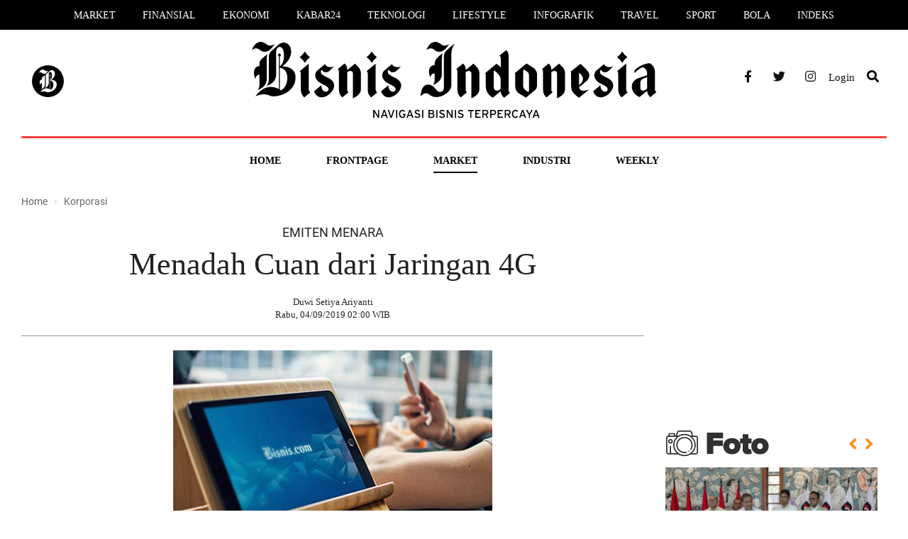

--- FILE ---
content_type: text/html; charset=UTF-8
request_url: https://koran.bisnis.com/read/20190904/442/1144231/emiten-menara-menadah-cuan-dari-jaringan-4g
body_size: 9413
content:
<!DOCTYPE html>
<html lang="id" class="no-js">

<head>
    <script>
            window.dataLayer = window.dataLayer || [];
            window.dataLayer.push({
                "content_id": "1144231",
                "content_title": "EMITEN MENARA : Menadah Cuan dari Jaringan 4G",
                "content_description": "Harapan emiten menara kembali membara pascaoperator seluler meningkatkan belanja modalnya sehingga bisa mendorong perluasan jaringan 4G. \n",
                "content_category": "koran bisnis",
                "content_category_id": "242",
                "content_subcategory": "korporasi",
                "content_subcategory_id": "442",   
                "content_author": "Duwi Setiya Ariyanti",
                "content_author_id": "392",   
                "content_editor": "Riendy Astria",
                "content_editor_id": "119",
                "content_type": "standard",
                "content_published_date": "2019-09-04 02:00:00",
                "content_year_published_date": "2019",
                "content_month_published_date": "09",
                "content_day_published_date": "04",
                "content_source": "",
                "content_keywords": "emiten menara, kinerja emiten, towr, tbig,EMITEN,MENARA,:,Menadah,Cuan,dari,Jaringan,4G",
                "content_platform": "desktop",
                "content_page": "detail",
                "content_canonical": "https://koran.bisnis.com/read/20190904/442/1144231/emiten-menara-menadah-cuan-dari-jaringan-4g"
            });
        </script>
            <meta charset="utf-8">
    <meta http-equiv="X-UA-Compatible" content="IE=edge">
    <meta name="viewport" content="width=device-width, initial-scale=1">
    <meta name="keywords" content="emiten menara, kinerja emiten, towr, tbig,EMITEN,MENARA,:,Menadah,Cuan,dari,Jaringan,4G">
    <meta name="description" content="Harapan emiten menara kembali membara pascaoperator seluler meningkatkan belanja modalnya sehingga bisa mendorong perluasan jaringan 4G. \n">
    <meta name="author" content="BIS">
    <meta name="generator" content="jibi-cms" />
    <meta name="robots" content="index, follow" />
    <meta name="googlebot" content="all" />
    <meta name="copyright" content="NIS" />
    <title>EMITEN MENARA : Menadah Cuan dari Jaringan 4G - Koran.bisnis.com</title>

    <meta property="fb:app_id" content="735125016503599" />
    <meta name="google-site-verification" content="U_PsODpihrABwg6_yZ7_4JgEDT0T_1w-Lib5exquqyI" />
    <meta name="msvalidate.01" content="0295B0FF4381D0CCE23ADC5AF01DB848" />
    <meta name="alexaVerifyID" content="b413df64-f5c8-4ffd-8435-85103dc794f2" />

    <!-- Bootstrap core CSS -->
    <!-- <link rel="stylesheet" href="https://koran.bisnis.com/assets/css/bootstrap.min.css"> -->
    <link rel="stylesheet" href="//maxcdn.bootstrapcdn.com/bootstrap/3.2.0/css/bootstrap.min.css">
    <!-- <link rel="stylesheet" href="https://koran.bisnis.com/assets/fonts/font-awesome/css/fontawesome-all.min.css"> -->
    <link rel="stylesheet" href="https://cdnjs.cloudflare.com/ajax/libs/font-awesome/5.11.2/css/all.min.css">

    <!-- Stylesheet -->
    <link rel="stylesheet" href="https://koran.bisnis.com/assets/css/style_v3.css">
    <link rel="stylesheet" href="https://koran.bisnis.com/assets/css/tab-style.css">
    <link rel="stylesheet" href="https://koran.bisnis.com/assets/css/theme.css">
    <link rel="shortcut icon" href="https://koran.bisnis.com/assets/images/favicon.png" />
    <link rel="canonical" href="https://koran.bisnis.com/">
    
    <!-- Modernizr lib -->
    <script src="https://koran.bisnis.com/assets/js/modernizr.custom.js"></script>

        
    
            <script>
            (function(i,s,o,g,r,a,m){i['GoogleAnalyticsObject']=r;i[r]=i[r]||function(){
            (i[r].q=i[r].q||[]).push(arguments)},i[r].l=1*new Date();a=s.createElement(o),
            m=s.getElementsByTagName(o)[0];a.async=1;a.src=g;m.parentNode.insertBefore(a,m)
            })(window,document,'script','//www.google-analytics.com/analytics.js','ga');

            ga('create', 'UA-25108613-1', 'auto');
ga('send', 'pageview');
            </script>
    <!-- Start Alexa Certify Javascript -->
    <script type="text/javascript">
        _atrk_opts = {
            atrk_acct: "Ea4Ze1aowb00ax",
            domain: "bisnis.com",
            dynamic: true
        };
        (function() {
            var as = document.createElement('script');
            as.type = 'text/javascript';
            as.async = true;
            as.src = "https://d31qbv1cthcecs.cloudfront.net/atrk.js";
            var s = document.getElementsByTagName('script')[0];
            s.parentNode.insertBefore(as, s);
        })();
    </script>
    <noscript><img src="https://d5nxst8fruw4z.cloudfront.net/atrk.gif?account=Ea4Ze1aowb00ax" style="display:none" height="1" width="1" alt="" /></noscript>
    <!-- End Alexa Certify Javascript -->

    <script async='async' src='https://www.googletagservices.com/tag/js/gpt.js'></script>
    <script>
        var googletag = googletag || {};
        googletag.cmd = googletag.cmd || [];
    </script>
    <script>
        googletag.cmd.push(function() {
            googletag.defineSlot('/543654989/MediumRectangle2-AP', [300, 250], 'div-gpt-ad-1496383491929-0').addService(googletag.pubads());
            googletag.defineSlot('/543654989/MediumRectangle3-home', [300, 250], 'div-gpt-ad-1496383553228-0').addService(googletag.pubads());
            googletag.defineSlot('/543654989/MedRecHome4', [300, 250], 'div-gpt-ad-1565585757260-0').addService(googletag.pubads());
            googletag.defineSlot('/543654989/Medrec2', [300, 250], 'div-gpt-ad-1495175449307-0').addService(googletag.pubads());
            googletag.pubads().enableSingleRequest();
            googletag.enableServices();
        });
    </script>
    <!-- Google Tag Manager -->
    <script>
        (function(w, d, s, l, i) {
            w[l] = w[l] || [];
            w[l].push({
                'gtm.start': new Date().getTime(),
                event: 'gtm.js'
            });
            var f = d.getElementsByTagName(s)[0],
                j = d.createElement(s),
                dl = l != 'dataLayer' ? '&l=' + l : '';
            j.async = true;
            j.src =
                'https://www.googletagmanager.com/gtm.js?id=' + i + dl;
            f.parentNode.insertBefore(j, f);
        })(window, document, 'script', 'dataLayer', 'GTM-NXMXMPD');
    </script>
    <!-- End Google Tag Manager -->


</head>

<body>
    <noscript><iframe src="https://www.googletagmanager.com/ns.html?id=GTM-NXMXMPD" height="0" width="0" style="display:none;visibility:hidden"></iframe></noscript>
    <!-- Header & Navbar -->
    <div class="menu-style2">
    <ul>
        <li><a href="https://market.bisnis.com/" title="Market">Market</a></li>
        <li><a href="https://finansial.bisnis.com/" title="Finansial">Finansial</a></li>
        <li><a href="https://ekonomi.bisnis.com/" title="Ekonomi">Ekonomi</a></li>
        <li><a href="https://kabar24.bisnis.com/" title="Kabar24">Kabar24</a></li>
        <li><a href="https://teknologi.bisnis.com/" title="Teknologi">Teknologi</a></li>
        <li><a href="https://lifestyle.bisnis.com/" title="Lifestyle">Lifestyle</a></li>
        <li><a href="https://infografik.bisnis.com/" title="Infografik">Infografik</a></li>
        <li><a href="https://traveling.bisnis.com/" title="Travel">Travel</a></li>
        <li><a href="https://sport.bisnis.com/" title="Sport">Sport</a></li>
        <li><a href="https://bola.bisnis.com/" title="Bola">Bola</a></li>
        <li><a href="https://www.bisnis.com/index" title="Indeks">Indeks</a></li>
    </ul>
</div>
<header class="channel-koran style2"> 
    <div class="container"> 
        <div class="row"> 
            <div class="col-sm-3">
                <div class="left-side">
                    <!-- <a href="javascript:void(0)" class="burger"><i class="fas fa-bars"></i></a> -->
                    <a class="logo-bisnis-koran" href="https://www.bisnis.com/"><img src="https://koran.bisnis.com/assets/images/bisnis-koran2.svg"></a> 
                </div>
            </div> 
            <div class="col-sm-6"> 
                <a class="logo" href="https://koran.bisnis.com/"><img src="https://koran.bisnis.com/assets/images/logo-koran.svg" class="" alt="bisnis.com" title="bisnis.com"></a> 
            </div> 
            <div class="col-sm-3">
                <ul class="socmed"> 
                    <li><a href="https://www.facebook.com/wwwbisniscom" target="_blank" title="Facebook"><i class="fab fa-facebook-f"></i></a></li> 
                    <li><a href="https://twitter.com/Bisniscom" target="_blank" title="Twitter"><i class="fab fa-twitter"></i></a></li> 
                    <li><a href="https://www.instagram.com/bisniscom/" target="_blank" title="Instagram"><i class="fab fa-instagram"></i></a></li> 
                    <!-- <li class="h-46"><a href="javascript:;" data-target="#id01" data-toggle="modal" title="Login" class="no-radius log-style"><span>Login</span></a></li> -->

                                                <li class="h-46"><a href="https://id.bisnis.com?a29yYW4uYmlzbmlzLmNvbS9yZWFkLzIwMTkwOTA0LzQ0Mi8xMTQ0MjMxL2VtaXRlbi1tZW5hcmEtbWVuYWRhaC1jdWFuLWRhcmktamFyaW5nYW4tNGc=" title="Login" class="no-radius log-style"><span>Login</span></a></li>
                        
                    <li><a href="https://search.bisnis.com/"><i class="fas fa-search channel-koran style2"></i></a></li>
                </ul> 
            </div> 
        </div> 
    </div>
</header>
    <!-- End Header $ Navbar -->

    <!-- Content -->
    <div class="sub-header channel-koran">
    <div class="container">
        <ul class="menu-channel koran style2" id="sticky0">
    <li class="others">
        <div class="left-side">
            <!-- <a href="javascript:void(0)" class="burger2"><i class="fas fa-bars"></i></a> -->
            <a class="logo-bisnis-koran-small" href="https://www.bisnis.com/"><img src="https://koran.bisnis.com/assets/images/bisnis-koran2.svg"></a>
            <!-- <a class="logo" href="https://www.bisnis.com/"><img src="https://koran.bisnis.com/assets//images/bisnis-koran-small.svg" class="" alt="bisnis.com" title="bisnis.com"></a> -->
        </div>
    </li>
    <li ><a href="https://koran.bisnis.com/" title="Home">Home</a></li>
    <li class="wrapper-sub-menu " data-sub="1">
        <a href="https://koran.bisnis.com/halaman-muka" title="Halaman Muka">Frontpage</a>
        <ul class="sub-menu" id="1">
            <!--<li><a href="https://koran.bisnis.com/halaman-muka" title="Opini">Halaman Muka</a></li>-->
            <li><a href="https://koran.bisnis.com/tajuk" title="Editorial">Editorial</a></li>
            <li><a href="https://koran.bisnis.com/beranda" title="Beranda">Beranda</a></li>
            <li><a href="https://koran.bisnis.com/ekspresi" title="Beranda">Ekspresi</a></li>
            <li><a href="https://koran.bisnis.com/opini-analisis" title="Opini">Opini</a></li>
            <li><a href="https://koran.bisnis.com/utama" title="Editor's Choices">Editor's Choices</a></li>
            <li><a href="https://koran.bisnis.com/spektrum" title="Spektrum">Spektrum</a></li>
            <li><a href="https://koran.bisnis.com/makroekonomi" title="Makro Ekonomi">Makro Ekonomi</a></li>
            <li><a href="https://koran.bisnis.com/ekonomi-global" title="Global">Global</a></li>
            <li><a href="https://koran.bisnis.com/laporan-khusus" title="Laporan Khusus">Laporan Khusus</a></li>
            <li><a href="https://koran.bisnis.com/regional" title="Regional">Regional</a></li>
            <li><a href="https://koran.bisnis.com/varia" title="Viral">Viral</a></li>
            <!--<li><a href="https://koran.bisnis.com/hukum-bisnis" title="Hukum Bisnis">Hukum Bisnis</a></li>-->
        </ul>
    </li>
    <li class="wrapper-sub-menu active" data-sub="2">
        <a href="https://koran.bisnis.com/market" title="Market">Market</a>
        <ul class="sub-menu" id="2">
            <li><a href="https://koran.bisnis.com/korporasi" title="Portofolio">Portofolio</a></li>
            <li><a href="https://koran.bisnis.com/komoditas" title="Emiten">Emiten</a></li>
            <li><a href="https://koran.bisnis.com/asuransi-dan-pembiayaan" title="Asuransi & Pembiayaan">Asuransi & Pembiayaan</a></li>
            <li><a href="https://koran.bisnis.com/finansial" title="Finansial">Finansial</a></li>
            <li><a href="https://koran.bisnis.com/perbankan" title="Perbankan">Perbankan</a></li>
        </ul>
    </li>
    <li class="wrapper-sub-menu " data-sub="3">
        <a href="https://koran.bisnis.com/industri" title="Industri">Industri</a>
        <ul class="sub-menu" id="3">
            <li><a href="https://koran.bisnis.com/niaga-dan-jasa" title="Niaga">Niaga</a></li>
            <li><a href="https://koran.bisnis.com/teknologi-informasi" title="Teknologi Informasi">Teknologi Informasi</a></li>
            <li><a href="https://koran.bisnis.com/properti" title="Properti">Properti</a></li>
            <li><a href="https://koran.bisnis.com/infrastruktur" title="Infrastruktur">Infrastruktur</a></li>
            <li><a href="https://koran.bisnis.com/transportasi-dan-logistik" title="Transportasi & Logistik">Transportasi & Logistik</a></li>
            <li><a href="https://koran.bisnis.com/energi" title="Energi">Energi</a></li>
            <li><a href="https://koran.bisnis.com/otomotif" title="Otomotif">Otomotif</a></li>
            <!--<li><a href="https://koran.bisnis.com/agribisnis" title="Agribisnis">Agribisnis</a></li>-->
        </ul>
    </li>
    <li class="wrapper-sub-menu " data-sub="4">
        <a href="javascript:void(0)" title="Bisnis Weekly">Weekly</a>
        <ul class="sub-menu" id="4">
            <li><a href="https://koran.bisnis.com/weekend-headline" title="Headline">Headline</a></li>
            <li><a href="https://koran.bisnis.com/weekend-insight" title="Insight">Insight</a></li>
            <li><a href="https://koran.bisnis.com/weekend-people" title="People">People</a></li>
            <li><a href="https://koran.bisnis.com/weekend-wealth-and-family" title="Wealth & Family">Wealth & Family</a></li>
            <li><a href="https://koran.bisnis.com/weekend-entrepreneurship" title="Entrepreneurship">Entrepreneurship</a></li>
            <li><a href="https://koran.bisnis.com/weekend-digital" title="Digital">Digital</a></li>
            <li><a href="https://koran.bisnis.com/weekend-autovaganza" title="Autovaganza">Autovaganza</a></li>
            <li><a href="https://koran.bisnis.com/weekend-reference" title="Reference">Reference</a></li>
            <li><a href="https://koran.bisnis.com/weekend-health" title="Health">Health</a></li>
            <li><a href="https://koran.bisnis.com/weekend-trend" title="Trend">Trend</a></li>
            <li><a href="https://koran.bisnis.com/weekend-trip-and-eat" title="Trip & Eat">Trip & Eat</a></li>
            <li><a href="https://koran.bisnis.com/weekend-design" title="Design">Design</a></li>
            <li><a href="https://koran.bisnis.com/weekend-art-and-culture" title="Art & Culture">Art & Culture</a></li>
            <li><a href="https://koran.bisnis.com/weekend-gallery" title="Gallery">Gallery</a></li>
        </ul>
    </li>
    <li class="others">
        <ul class="socmed"> 
            <li><a href="https://www.facebook.com/wwwbisniscom" target="_blank" title="Facebook"><i class="fab fa-facebook-f"></i></a></li> 
            <li><a href="https://twitter.com/Bisniscom" target="_blank" title="Twitter"><i class="fab fa-twitter"></i></a></li> 
            <li><a href="https://www.instagram.com/bisniscom/" target="_blank" title="Instagram"><i class="fab fa-instagram"></i></a></li> 
            <!-- <li class="h-46"><a href="javascript:;" data-target="#id01" data-toggle="modal" title="Login" class="no-radius log-style"><span>Login</span></a></li> -->
            
                                <li class="h-46"><a href="https://id.bisnis.com?a29yYW4uYmlzbmlzLmNvbS9yZWFkLzIwMTkwOTA0LzQ0Mi8xMTQ0MjMxL2VtaXRlbi1tZW5hcmEtbWVuYWRhaC1jdWFuLWRhcmktamFyaW5nYW4tNGc=" title="Login" class="no-radius log-style"><span>Login</span></a></li>
                            
            <li><a href="https://search.bisnis.com/"><i class="fas fa-search channel-koran style2"></i></a></li>
        </ul>
    </li>
</ul>

<div id="sticky1" class="side-nav koran">
    <div class="row row-nav">
        <div class="div-nav">
            <div class="col-sm-6 h-100p w-vid-52p" id="btv-nav"> 
                <h2 class="abs-center nav-header kanal-teks">Bisnis TV</h2> 
                                            <div class="col-sm-6 p-content-menu"> 
                                <div class="video-menu abs-center2 vid-header"> 
                                    <img src="https://i.ytimg.com/vi/QJiq8ACemZs/hqdefault.jpg" class="vid-obj"> 
                                    <div class="bg-icon-vid"> 
                                        <div class="bg-icon-vid-2"></div> 
                                        <a href="https://tv.bisnis.com/youtube/QJiq8ACemZs" target="_blank"><svg class="icon-vid-menu" width="25" height="28" viewBox="0 0 25 28" fill="none" xmlns="http://www.w3.org/2000/svg"> <path id="play-vid" d="M3.95621 24.4852L4.91221 25.6783L2.4654 27.5709C1.90584 28.0038 1.29608 28.1162 0.792157 27.8747C0.289052 27.6355 0 27.0962 0 26.3952V1.60474C0 0.904531 0.289052 0.364534 0.792157 0.124562C0.96683 0.0410258 1.15462 -9.12423e-07 1.34783 -9.12423e-07C1.71262 -9.12423e-07 2.09984 0.145036 2.46536 0.428321L4.69579 2.15461L3.73979 3.34772L1.54567 1.65106V26.3497L3.95621 24.4852ZM24.204 15.5364L8.64816 27.5709C8.28105 27.8557 7.90621 28 7.53448 28C6.86132 28 6.18276 27.5041 6.18276 26.3952V1.60474C6.18276 0.496683 6.86132 -9.12423e-07 7.53448 -9.12423e-07C7.90621 -9.12423e-07 8.28105 0.144312 8.64816 0.429083L24.204 12.4636C24.7094 12.8547 25 13.4145 25 14C25 14.5855 24.7094 15.1452 24.204 15.5364ZM7.72847 21.5658L17.0652 14.3433C17.1981 14.24 17.2716 14.1185 17.2716 14C17.2716 13.8815 17.1981 13.76 17.0652 13.6568L7.72847 6.43496V21.5658ZM23.248 13.6575L7.72847 1.65106V4.5021L18.0212 12.4643C18.5267 12.8555 18.8165 13.4152 18.8165 14.0007C18.8165 14.5863 18.5267 15.146 18.0212 15.5372L7.72847 23.4994V26.3497L23.248 14.3433C23.3809 14.24 23.4543 14.1185 23.4543 14C23.4543 13.8823 23.3801 13.76 23.248 13.6575Z" fill="white"></path> </svg></a> 
                                    </div> 
                                </div> 
                            </div> 
                            <div class="col-sm-6 p-content-menu"> 
                                <div class="video-title-menu abs-center2 vid-header-tex"> 
                                    <a href="https://tv.bisnis.com/youtube/QJiq8ACemZs" target="_blank"><p class="vid-title">Review Headphone Jabra Elite 85h, Kualitasnya Bersaing dengan Merek Ternama?</p></a> <p class="vid-time">6 years ago</p> <a href="https://tv.bisnis.com" target="_blank"><p class="vid-more">Lihat video lainnya <i class="fas fa-arrow-right vid-ml-12"></i></p></a> 
                                </div> 
                            </div>
                                    </div>
            <div class="col-sm-6 h-100p w-kanal-48p">
                <h2 class="abs-center nav-header kanal-teks">Kanal Lainnya</h2>
                <div class="video-title-menu abs-center3 kan-header-tex">
                    <div class="col-sm-4 ">
                        <p class="ptb-3"><a href="jakarta.bisnis.com" class="no-up-tex">Jakarta</a>
                        <p class="ptb-3"><a href="banten.bisnis.com" class="no-up-tex">Banten</a>
                        <p class="ptb-3"><a href="bandung.bisnis.com" class="no-up-tex">Bandung</a>
                        <p class="ptb-3"><a href="semarang.bisnis.com" class="no-up-tex">Semarang</a>
                        <p class="ptb-3"><a href="surabaya.bisnis.com" class="no-up-tex">Surabaya</a>
                    </div>
                    <div class="col-sm-4 ">
                        <p class="ptb-3"><a href="bali.bisnis.com" class="no-up-tex">Bali</a>
                        <p class="ptb-3"><a href="sumatra.bisnis.com" class="no-up-tex">Sumatra</a>
                        <p class="ptb-3"><a href="kalimantan.bisnis.com" class="no-up-tex">Kalimantan</a>
                        <p class="ptb-3"><a href="sulawesi.bisnis.com" class="no-up-tex">Sulawesi</a>
                        <p class="ptb-3"><a href="papua.bisnis.com" class="no-up-tex">Papua</a>
                    </div>
                    <div class="col-sm-4 ">
                        <p class="ptb-3"><a href="koran.bisnis.com" class="no-up-tex">Koran</a>
                        <p class="ptb-3"><a href="infografik.bisnis.com" class="no-up-tex">Infografik</a>
                        <p class="ptb-3"><a href="foto.bisnis.com" class="no-up-tex">Foto</a>
                    </div>
                </div>
            </div>
        </div> 
    </div>
</div>    </div>
</div>
<div class="wrapper-details">
    <div class="container">
        <div class="row">
            <div class="col-custom left">
                <ol itemscope="" itemtype="https://schema.org/BreadcrumbList" class="breadcrumb">
                    <li itemprop="itemListElement" itemscope="" itemtype="https://schema.org/ListItem"> <a itemprop="item" href="https://koran.bisnis.com/"><span itemprop="name">Home</span></a>
                        <meta itemprop="position" content="1">
                    </li>
                    <li itemprop="itemListElement" itemscope="" itemtype="https://schema.org/ListItem"> <a itemprop="item" href="https://koran.bisnis.com/korporasi"> <span itemprop="name">Korporasi</span> </a>
                        <meta itemprop="position" content="2">
                    </li>
                </ol>
                                <h4 style="text-align: center;padding: 10px;">EMITEN MENARA </h4>
                <h1> Menadah Cuan dari Jaringan 4G</h1>

                                                                <div class="author"> <img class="img-author" src="https://koran.bisnis.com/assets/images/default.png" alt="" width="67" height="67"> Duwi Setiya Ariyanti <br /> Rabu, 04/09/2019 02:00 WIB </div>

                                    <div class="main-image">
                        <a href="#" title="EMITEN MENARA : Menadah Cuan dari Jaringan 4G"> <img src="https://koran.bisnis.com/assets/images/bisniscom-medium_1.jpg" alt="EMITEN MENARA : Menadah Cuan dari Jaringan 4G"> </a>
                        <!-- <div class="caption">Mario Draghi - Reuters/Francois Lenoir</div>  -->
                    </div>
                                <div class="description">
                    <div class="row sticky-wrapper">
                                                                        <div class="col-sm-12">
                            <div class="wrapper-desc">Harapan emiten menara kembali membara pascaoperator seluler meningkatkan belanja modalnya sehingga bisa mendorong perluasan jaringan 4G. \n <div class="gradient"></div></div>                                <!-- <img class="banner" src="https://koran.bisnis.com/assets/images/ads-lock-article.svg"> -->
                                <div class="banner banner-promo-koran">
                                Untuk melanjutkan membaca, silahkan berlangganan E-Paper Bisnis Indonesia. Sudah berlangganan? Login di sini <a href="https://id.bisnis.com/?aHR0cHM6Ly9rb3Jhbi5iaXNuaXMuY29tL3JlYWQvMjAxOTA5MDQvNDQyLzExNDQyMzEvZW1pdGVuLW1lbmFyYS1tZW5hZGFoLWN1YW4tZGFyaS1qYXJpbmdhbi00Zw==">di sini</a>
                                </div>
                                <div class="wrapper-lock-2">
                                    <div class="caption text-center mb-30">Pilih tipe langganan yang cocok untuk Anda.</div>
                                    <!--<h2>Digital Basic</h2>
                                            <ul class="row">
                                                <li class="col-sm-3">
                                                    <div class="sub-price-title">
                                                        Digital Basic
                                                    </div>
                                                    <div class="price-title">
                                                        1 Bulan
                                                    </div>
                                                    <div class="price-description">
                                                        <ul>
                                                            <li>Paper Teks</li>
                                                            <li>E-Paper PDF</li>
                                                            <li class="disable">E-Paper App</li>
                                                        </ul>
                                                    </div>
                                                    <div class="price-tag">
                                                        IDR 150.000
                                                    </div>
                                                    <a href="https://bigstore.bisnis.com/epaper-digital-basic" class="btn btn-blue4">Pilih</a>
                                                </li>
                                                <li class="col-sm-3">
                                                    <div class="sub-price-title">
                                                        Digital Basic
                                                    </div>
                                                    <div class="price-title">
                                                        3 Bulan
                                                    </div>
                                                    <div class="price-description">
                                                        <ul>
                                                            <li>Paper Teks</li>
                                                            <li>E-Paper PDF</li>
                                                            <li class="disable">E-Paper App</li>
                                                        </ul>
                                                    </div>
                                                    <div class="price-tag">
                                                        IDR 400.000
                                                    </div>
                                                    <a href="https://bigstore.bisnis.com/epaper-digital-basic" class="btn btn-blue4">Pilih</a>
                                                </li>
                                                <li class="col-sm-3">
                                                    <div class="sub-price-title">
                                                        Digital Basic
                                                    </div>
                                                    <div class="price-title">
                                                        6 Bulan
                                                    </div>
                                                    <div class="price-description">
                                                        <ul>
                                                            <li>Paper Teks</li>
                                                            <li>E-Paper PDF</li>
                                                            <li class="disable">E-Paper App</li>
                                                        </ul>
                                                    </div>
                                                    <div class="price-tag">
                                                        IDR 800.000
                                                    </div>
                                                    <a href="https://bigstore.bisnis.com/epaper-digital-basic" class="btn btn-blue4">Pilih</a>
                                                </li>
                                                <li class="col-sm-3">
                                                    <div class="sub-price-title">
                                                        Digital Basic
                                                    </div>
                                                    <div class="price-title">
                                                        12 Bulan
                                                    </div>
                                                    <div class="price-description">
                                                        <ul>
                                                            <li>Paper Teks</li>
                                                            <li>E-Paper PDF</li>
                                                            <li class="disable">E-Paper App</li>
                                                        </ul>
                                                    </div>
                                                    <div class="price-tag">
                                                        IDR 1.400.000
                                                    </div>
                                                    <a href="https://bigstore.bisnis.com/epaper-digital-basic" class="btn btn-blue4">Pilih</a>
                                                </li>
                                            </ul>
                                            <br><br>-->

                                    <h2 class="style2">Digital Deluxe</h2>
                                    <!--<div class="wrapper-promo">
                                                <div class="promo-alert">
                                                    <div class="free">Gratis</div>
                                                    Voucher Reksadana INVISEE IDR 100.000
                                                </div>
                                            </div>-->
                                    <ul class="row" style="display: flex; justify-content: center;">
                                                                                            <li class="col-sm-3">
                                                        <div class="sub-price-title style2">
                                                            Digital Deluxe
                                                        </div>
                                                        <div class="price-title style2">
                                                            7 Bulan
                                                        </div>
                                                        <div class="price-description">
                                                            <ul>
                                                                <li>E-Paper Web</li>
                                                                <li>E-Paper App</li>
                                                                <li>Kanal Koran Bisnis.com</li>
                                                            </ul>
                                                        </div>
                                                        <div class="price-tag">
                                                                                                                        IDR 0,00                                                        </div>
                                                        <!-- <a href="https://bigstore.bisnis.com/epaper-digital-deluxe" class="btn btn-gold">Pilih</a> -->
                                                        <a href="https://toko.bisnis.com/toko/bisnis-indonesia" target="_blank" class="btn btn-gold">Pilih</a>
                                                    </li>
                                                                                                    <li class="col-sm-3">
                                                        <div class="sub-price-title style2">
                                                            Digital Deluxe
                                                        </div>
                                                        <div class="price-title style2">
                                                            1 Bulan
                                                        </div>
                                                        <div class="price-description">
                                                            <ul>
                                                                <li>E-Paper Web</li>
                                                                <li>E-Paper App</li>
                                                                <li>Kanal Koran Bisnis.com</li>
                                                            </ul>
                                                        </div>
                                                        <div class="price-tag">
                                                                                                                        IDR 220.000,00                                                        </div>
                                                        <!-- <a href="https://bigstore.bisnis.com/epaper-digital-deluxe" class="btn btn-gold">Pilih</a> -->
                                                        <a href="https://toko.bisnis.com/toko/bisnis-indonesia" target="_blank" class="btn btn-gold">Pilih</a>
                                                    </li>
                                                                                                    <li class="col-sm-3">
                                                        <div class="sub-price-title style2">
                                                            Digital Deluxe
                                                        </div>
                                                        <div class="price-title style2">
                                                            3 Bulan
                                                        </div>
                                                        <div class="price-description">
                                                            <ul>
                                                                <li>E-Paper Web</li>
                                                                <li>E-Paper App</li>
                                                                <li>Kanal Koran Bisnis.com</li>
                                                            </ul>
                                                        </div>
                                                        <div class="price-tag">
                                                                                                                        IDR 590.000,00                                                        </div>
                                                        <!-- <a href="https://bigstore.bisnis.com/epaper-digital-deluxe" class="btn btn-gold">Pilih</a> -->
                                                        <a href="https://toko.bisnis.com/toko/bisnis-indonesia" target="_blank" class="btn btn-gold">Pilih</a>
                                                    </li>
                                                                                                    <li class="col-sm-3">
                                                        <div class="sub-price-title style2">
                                                            Digital Deluxe
                                                        </div>
                                                        <div class="price-title style2">
                                                            6 Bulan
                                                        </div>
                                                        <div class="price-description">
                                                            <ul>
                                                                <li>E-Paper Web</li>
                                                                <li>E-Paper App</li>
                                                                <li>Kanal Koran Bisnis.com</li>
                                                            </ul>
                                                        </div>
                                                        <div class="price-tag">
                                                                                                                        IDR 1.150.000,00                                                        </div>
                                                        <!-- <a href="https://bigstore.bisnis.com/epaper-digital-deluxe" class="btn btn-gold">Pilih</a> -->
                                                        <a href="https://toko.bisnis.com/toko/bisnis-indonesia" target="_blank" class="btn btn-gold">Pilih</a>
                                                    </li>
                                                                                                    <li class="col-sm-3">
                                                        <div class="sub-price-title style2">
                                                            Digital Deluxe
                                                        </div>
                                                        <div class="price-title style2">
                                                            12 Bulan
                                                        </div>
                                                        <div class="price-description">
                                                            <ul>
                                                                <li>E-Paper Web</li>
                                                                <li>E-Paper App</li>
                                                                <li>Kanal Koran Bisnis.com</li>
                                                            </ul>
                                                        </div>
                                                        <div class="price-tag">
                                                                                                                        IDR 2.200.000,00                                                        </div>
                                                        <!-- <a href="https://bigstore.bisnis.com/epaper-digital-deluxe" class="btn btn-gold">Pilih</a> -->
                                                        <a href="https://toko.bisnis.com/toko/bisnis-indonesia" target="_blank" class="btn btn-gold">Pilih</a>
                                                    </li>
                                                                                    </ul>
                                </div>

                                <span class="continue_info mt-30">Anda juga bisa berlangganan secara korporat dengan jumlah user sesuai kebutuhan dalam satu perusahaan, organisasi/asosiasi atau lembaga pendidikan. Untuk info lebih detail, kontak kami di <b><a href="mailto:cs-epaper@bisnis.com" target="_top">cs-epaper@bisnis.com</a><b></b></b></span>

                                                    </div>
                    </div>
                </div>
                            </div>
            <div class="col-custom right">
    <div class="widget banner no-pt">
        <!-- IKLAN TOP 1-->
        <div class="widget banner pb-15 mt-5">
            <div id='div-gpt-ad-1495175449307-0' style='height:250px; width:300px;'>
                <script>
                    googletag.cmd.push(function() { googletag.display('div-gpt-ad-1495175449307-0'); });
                </script>
            </div>
        </div>
    </div>
    <div class="widget sidebar-foto no-pt"> 
        <a href="#" target="_blank"> 
            <div class="custom-logo logo-sidebar-foto"></div> 
        </a> 
        <div id="myCarousel" class="main carousel slide" data-ride="carousel">  
            <div class="sidebar-foto-arrow"> 
                <a class="link right" href="#myCarousel" data-slide="next"><i class="fas fa-angle-right"></i></a> 
                <a class="link left " href="#myCarousel" data-slide="prev"><i class="fas fa-angle-left"></i></a>
            </div>
            <div class="carousel-inner">
                                        <div class="wrapper-sidebar-foto" id="list_foto_1"> 
                            <img src="https://images.bisnis.com/thumb/posts/2026/01/30/1948720/300126-bi-hil-21-ojk-19.jpg?w=300&h=200" alt="OJK Akan Berkantor di BEI, Respons Gejolak Pasar dan Trading Halt IHSG" class="img-responsive"> 
                            <div class="wrapper"> 
                                <a href="https://foto.bisnis.com/view/20260130/1948720/ojk-akan-berkantor-di-bei-respons-gejolak-pasar-dan-trading-halt-ihsg" title="OJK Akan Berkantor di BEI, Respons Gejolak Pasar dan Trading Halt IHSG"/>
                                    OJK Akan Berkantor di BEI, Respons Gejolak Pasar dan Trading Halt IHSG                                </a> 
                            </div> 
                        </div>
                                            <div class="wrapper-sidebar-foto" id="list_foto_2"> 
                            <img src="https://images.bisnis.com/thumb/posts/2026/01/30/1948659/antarafoto-konferensi-pers-penangkapan-dua-kontainer-arang-bakau-1769755002.jpg?w=300&h=200" alt="TNI AL Gagalkan Penyelundupan 74 Ton Arang Bakau, Negara Rugi Rp1,7 Miliar" class="img-responsive"> 
                            <div class="wrapper"> 
                                <a href="https://foto.bisnis.com/view/20260130/1948659/tni-al-gagalkan-penyelundupan-74-ton-arang-bakau-negara-rugi-rp17-miliar" title="TNI AL Gagalkan Penyelundupan 74 Ton Arang Bakau, Negara Rugi Rp1,7 Miliar">TNI AL Gagalkan Penyelundupan 74 Ton Arang Bakau, Negara Rugi Rp1,7 Miliar</a> 
                            </div> 
                        </div> 
                                            <div class="wrapper-sidebar-foto active" id="list_foto_3"> 
                            <img src="https://images.bisnis.com/thumb/posts/2026/01/30/1948656/whatsapp_image_2026-01-30_at_12.09.48.jpeg?w=300&h=200" alt="Respons Koreksi IHSG, Prabowo Dorong Percepatan Demutualisasi BEI" class="img-responsive"> 
                            <div class="wrapper"> 
                                <a href="https://foto.bisnis.com/view/20260130/1948656/respons-koreksi-ihsg-prabowo-dorong-percepatan-demutualisasi-bei" title="Respons Koreksi IHSG, Prabowo Dorong Percepatan Demutualisasi BEI">Respons Koreksi IHSG, Prabowo Dorong Percepatan Demutualisasi BEI</a> 
                            </div> 
                        </div>
                                </div> 
        </div> 
    </div>
    <div class="widget banner no-pt">
        <!-- <a href="#" title="Banner 300 x 250">
            <img src="~temp/banner300x250(1).jpg" class="img-responsive" />
        </a> -->
        <!-- /543654989/MediumRectangle2-AP -->
        <div id='div-gpt-ad-1496383491929-0' style='height:250px; width:300px;'>
            <script>
                googletag.cmd.push(function() { googletag.display('div-gpt-ad-1496383491929-0'); });
            </script>
        </div>
    </div>
    <div class="widget widget-terpopuler2 no-pb">
      <h3>Terpopuler</h3>
      <div class="main-image">
        <div class="bg"></div>
        <img src="https://koran.bisnis.com/assets/images/widget-terpopuler.jpg" class="img-responsive">
      </div>
      <ol>
                            <li><a href="https://market.bisnis.com/read/20260130/235/1948574/harga-emas-antam-hari-ini-30-januari-2026-di-pegadaian-naik-lagi-kini-rp348-juta-per-gram" title="Harga Emas Antam Hari Ini, 30 Januari 2026 di Pegadaian Naik Lagi Kini Rp3,48 Juta per Gram">
                    Harga Emas Antam Hari Ini, 30 Januari 2026 di Pegadaian Naik Lagi Kini Rp3,48 Juta per Gram                    </a></li>
                                    <li><a href="https://market.bisnis.com/read/20260130/7/1948642/upaya-selamatkan-ihsg-prabowo-naikkan-limit-investasi-dapen-dan-asuransi" title="Upaya Selamatkan IHSG, Prabowo Naikkan Limit Investasi Dapen dan Asuransi">
                    Upaya Selamatkan IHSG, Prabowo Naikkan Limit Investasi Dapen dan Asuransi                    </a></li>
                                    <li><a href="https://market.bisnis.com/read/20260130/235/1948576/pergerakan-harga-emas-hari-ini-jumat-30-januari-2026-di-pasar-spot" title="Pergerakan Harga Emas Hari Ini Jumat, 30 Januari 2026 di Pasar Spot">
                    Pergerakan Harga Emas Hari Ini Jumat, 30 Januari 2026 di Pasar Spot                    </a></li>
                                    <li><a href="https://market.bisnis.com/read/20260130/235/1948560/harga-emas-perhiasan-hari-ini-30-januari-tembus-rp2601-juta-per-gram-buyback-rp2760-juta" title="Harga Emas Perhiasan Hari Ini 30 Januari Tembus Rp2,601 Juta per Gram, Buyback Rp2,760 Juta">
                    Harga Emas Perhiasan Hari Ini 30 Januari Tembus Rp2,601 Juta per Gram, Buyback Rp2,760 Juta                    </a></li>
                                    <li><a href="https://market.bisnis.com/read/20260130/7/1948594/dirut-bei-iman-rachman-mundur-usai-ihsg-babak-belur-2-hari-beruntun" title="Dirut BEI Iman Rachman Mundur Usai IHSG Babak Belur 2 Hari Beruntun">
                    Dirut BEI Iman Rachman Mundur Usai IHSG Babak Belur 2 Hari Beruntun                    </a></li>
                      </ol>
    </div>
    <div  id="sticky-koran2">
        <div class="widget banner no-pb mt-20">
            <!-- /543654989/MedRecHome4 -->
            <div id='div-gpt-ad-1565585757260-0' style='width: 300px; height: 250px;'>
              <script>
                googletag.cmd.push(function() { googletag.display('div-gpt-ad-1565585757260-0'); });
              </script>
            </div>
        </div>
    </div>
</div>        </div>
    </div>
</div>    <!-- End Content -->


    <div class="widget bisnis-tv-large mt-30">
    <div class="container">
        <div class="row">
            <div class="col-sm-12">
                <div class="logo">
                    <img src="https://cdn.bisnis.com/bisnis/assets/images/2020/bisnistv.svg">
                </div>
                <a href="https://tv.bisnis.com" class="read-more" target="_blank"><i class="fas fa-arrow-right tag-purple"></i></a>
                <ul>
                                            <li>
                            <a href="https://tv.bisnis.com/read/20251223/552/1939188/pssi-rekrut-wasit-asal-jepang-untuk-pimpin-liga-1-secara-full-time" target="_blank">
                                <div class="wrapper-icon top-54p6"><i class="custom-icon icon-video"></i>
                                    <img src="https://images.bisnis.com//thumb/posts/2025/12/23/1939188/2b2dehrwrd4_1766485480..jpg?w=375&h=210" class="img-responsive max-h174">
                                </div>
                                <div class="title">PSSI Rekrut Wasit Asal Jepang untuk Pimpin Liga 1 Secara Full-Time</div>
                            </a>
                            <div class="date">1 month ago</div>
                        </li>
                                            <li>
                            <a href="https://tv.bisnis.com/read/20251217/552/1937689/kemenhut-musnahkan-988-hektare-sawit-ilegal-di-tn-berbak-sembilang" target="_blank">
                                <div class="wrapper-icon top-54p6"><i class="custom-icon icon-video"></i>
                                    <img src="https://images.bisnis.com//thumb/posts/2025/12/17/1937689/nvdrtmnweiq_1765971350..jpg?w=375&h=210" class="img-responsive max-h174">
                                </div>
                                <div class="title">Kemenhut Musnahkan 98,8 Hektare Sawit Ilegal di TN Berbak Sembilang</div>
                            </a>
                            <div class="date">1 month ago</div>
                        </li>
                                            <li>
                            <a href="https://tv.bisnis.com/read/20251209/552/1935492/energi-jadi-kunci-ketangguhan-ekonomi-indonesia-di-2026" target="_blank">
                                <div class="wrapper-icon top-54p6"><i class="custom-icon icon-video"></i>
                                    <img src="https://images.bisnis.com//thumb/posts/2025/12/09/1935492/a5f8gukwqou_1765280448..jpg?w=375&h=210" class="img-responsive max-h174">
                                </div>
                                <div class="title">Energi Jadi Kunci Ketangguhan Ekonomi Indonesia di 2026</div>
                            </a>
                            <div class="date">1 month ago</div>
                        </li>
                                            <li>
                            <a href="https://tv.bisnis.com/read/20251209/552/1935486/big-conference-2025-menilik-arah-ekonomi-indonesia-mendatang" target="_blank">
                                <div class="wrapper-icon top-54p6"><i class="custom-icon icon-video"></i>
                                    <img src="https://images.bisnis.com//thumb/posts/2025/12/09/1935486/jzlo5aylw54_1765279829..jpg?w=375&h=210" class="img-responsive max-h174">
                                </div>
                                <div class="title">BIG Conference 2025: Menilik Arah Ekonomi Indonesia Mendatang</div>
                            </a>
                            <div class="date">1 month ago</div>
                        </li>
                                            <li>
                            <a href="https://tv.bisnis.com/read/20251127/556/1932296/menjawab-tantangan-pemanfaatan-limbah-tailing-di-industri-nikel-nasional" target="_blank">
                                <div class="wrapper-icon top-54p6"><i class="custom-icon icon-video"></i>
                                    <img src="https://images.bisnis.com//thumb/posts/2025/11/27/1932296/ktkczb7u-c8_1764240647..jpg?w=375&h=210" class="img-responsive max-h174">
                                </div>
                                <div class="title">Menjawab Tantangan Pemanfaatan Limbah Tailing di Industri Nikel Nasional</div>
                            </a>
                            <div class="date">2 months ago</div>
                        </li>
                                    </ul>
            </div>
        </div>
    </div>
</div>

<footer class="no-margin">
    <div class="container">
        <div class="row">
            <div class="col-sm-6">
                <a href="https://www.bisnis.com/">
                    <img src="https://cdn.bisnis.com/bisnis/assets/images/logo-small.svg" class="" alt="Bisnis.com" title="Bisnis.com">
                </a>
                <div class="copyright">Copyright © 2019 by Bisnis Indonesia. Proudly powered by
                    <a href="https://www.sibertama.com/" target="_blank">Sibertama</a>
                </div>
            </div>
            <div class="col-sm-6">
                <div class="link">
                    <a href="https://www.bisnis.com/page/about-us" title="About us">About us</a>
                    <a href="https://www.bisnis.com/page/privacy-policy" title="Privacy Policy">Privacy Policy</a>
                    <a href="https://www.bisnis.com/page/code-of-conduct" title="Code of Conduct">Code of Conduct</a>
                    <a href="https://www.bisnis.com/page/advertise-with-us" title="Advertise with us">Advertise with us</a>
                    <a href="https://www.bisnis.com/page/contact-us" title="Contact Us">Contact Us</a>
                    <a href="https://www.bisnis.com/page/career" title="Career">Career</a>
                </div>
            </div>
        </div>
        <div class="row" style="text-align:right;">
            <br>
            <!-- page rendered CI here (remove br also) -->
        </div>
    </div>
</footer>
    <a href="#" id="back-to-top" title="Back to top" class="txt-decor-none"><i class="fa fa-chevron-up"></i><span style="font-size:14px; display:block; margin-top:-10px;">Top</span></a>

    <!-- JavaScript -->
    <script type="text/javascript">
        var BaseURL = "https://koran.bisnis.com/";
    </script>
    <script type="text/javascript" src="https://koran.bisnis.com/assets/js/jquery-1.9.1.min.js"></script>
    <script type="text/javascript" src="https://koran.bisnis.com/assets/js/bootstrap.min.js"></script>

    <!-- Plugin -->
    <script type="text/javascript" src="https://koran.bisnis.com/assets/js/jquery.sticky.js"></script>
    <script type="text/javascript" src="https://koran.bisnis.com/assets/vendor/slick/js/slick.js"></script>
    <script type="text/javascript" src="https://koran.bisnis.com/assets/js/sticky-kit.min.js"></script>

    <!-- vendor -->
    <script type="text/javascript" src="https://koran.bisnis.com/assets/js/vendor.js"></script>
    <script type="text/javascript" src="https://koran.bisnis.com/assets/js/data/loadmore.js"></script>
</body>

</html>

--- FILE ---
content_type: text/html; charset=utf-8
request_url: https://www.google.com/recaptcha/api2/aframe
body_size: 137
content:
<!DOCTYPE HTML><html><head><meta http-equiv="content-type" content="text/html; charset=UTF-8"></head><body><script nonce="llJ5br8fVjOUDQHqGYQrhA">/** Anti-fraud and anti-abuse applications only. See google.com/recaptcha */ try{var clients={'sodar':'https://pagead2.googlesyndication.com/pagead/sodar?'};window.addEventListener("message",function(a){try{if(a.source===window.parent){var b=JSON.parse(a.data);var c=clients[b['id']];if(c){var d=document.createElement('img');d.src=c+b['params']+'&rc='+(localStorage.getItem("rc::a")?sessionStorage.getItem("rc::b"):"");window.document.body.appendChild(d);sessionStorage.setItem("rc::e",parseInt(sessionStorage.getItem("rc::e")||0)+1);localStorage.setItem("rc::h",'1769766793281');}}}catch(b){}});window.parent.postMessage("_grecaptcha_ready", "*");}catch(b){}</script></body></html>

--- FILE ---
content_type: application/javascript; charset=utf-8
request_url: https://fundingchoicesmessages.google.com/f/AGSKWxXSBv4QWKPlLFV4nVA5kSZYRnPk3txqXQXGiSYbg3iwgTfxWLFiKxcnnRWmmjeBoA1imQQtrGnaLRuKpfOC9rx_7Q8O55U1MmCMzU2LLDz_q3vTu09LPA-9CvBFU2k7ga6KkIpkKrAd27q3jAYcLG-D24oGiyfc5OCQ_-NELGcq6UMaLANruJFgmF8e/_cruzing.xyz_popunder./headermktgpromoads._adagency//addatasandbox?
body_size: -1283
content:
window['158ff678-a431-4a07-8058-3dfc8c41950f'] = true;

--- FILE ---
content_type: image/svg+xml
request_url: https://koran.bisnis.com/assets/images/bisnis-koran2.svg
body_size: 1291
content:
<svg width="45" height="45" viewBox="0 0 45 45" fill="none" xmlns="http://www.w3.org/2000/svg">
<circle cx="22.5" cy="22.5" r="22.5" fill="black"/>
<path d="M18.144 31.912C19.189 30.8192 19.3926 29.4695 19.4024 28.0969C19.4319 23.8668 19.4181 19.6362 19.4078 15.4057C19.4039 13.8789 19.9069 12.5892 21.0797 11.571C22.3986 10.4261 23.714 9.27729 25.0185 8.11725C27.697 5.73524 31.4067 6.89528 32.2392 10.3754C32.7398 12.4683 32.2796 14.4046 31.2877 16.2531C30.3928 17.9223 29.1064 19.2466 27.5608 20.335C27.4831 20.3896 27.4084 20.4486 27.2855 20.5408C28.1214 20.6544 28.8993 20.7319 29.665 20.8748C30.1808 20.9713 30.6932 21.1235 31.182 21.3151C33.7941 22.3406 35.1233 24.5543 34.991 27.3645C34.7874 31.6877 32.43 34.5207 28.709 36.3708C26.537 37.4503 24.2145 38.1174 21.7386 37.9828C21.2189 37.9545 20.6598 37.879 20.2 37.6581C17.519 36.3708 14.8769 36.6862 12.2319 37.7405C12.0947 37.7951 11.956 37.8453 11.8173 37.895C11.8055 37.8994 11.7873 37.8858 11.7244 37.8633C12.5308 36.7262 13.4543 35.7178 14.5302 34.8494C16.1431 33.5479 17.9405 32.6746 20.0515 32.5352C21.6939 32.4269 23.2291 32.8204 24.7063 33.4948C24.8833 33.5757 25.0569 33.664 25.3106 33.7869C25.3106 33.5387 25.3106 33.3514 25.3106 33.1642C25.3106 27.3762 25.3072 21.5877 25.3151 15.7997C25.316 15.1185 25.4016 14.4275 24.5588 14.0764C24.9512 13.699 25.2777 13.3845 25.5929 13.0807C25.9096 13.3938 26.2218 13.7019 26.5513 14.0277C26.5533 14.0155 26.5592 14.0603 26.5415 14.0725C25.9042 14.5182 25.7979 15.1385 25.8255 15.8713C25.8756 17.2142 25.8397 18.5601 25.8397 19.9044C25.8397 20.079 25.8397 20.2536 25.8397 20.4281C25.8958 20.4584 25.9514 20.4886 26.0074 20.5193C26.3797 20.0804 26.8075 19.6762 27.1129 19.1959C27.9695 17.8506 28.177 16.3209 28.2512 14.7713C28.3088 13.5673 28.1853 12.3776 27.7747 11.237C27.6326 10.8416 27.4384 10.4446 27.1832 10.1121C26.3659 9.04763 24.9108 9.08907 24.2534 10.2564C23.9303 10.8304 23.7376 11.5545 23.7302 12.2132C23.683 16.4594 23.6579 20.7075 23.7169 24.9532C23.7572 27.834 22.1955 30.277 19.3404 31.4736C18.95 31.637 18.5433 31.7667 18.144 31.912ZM25.8933 21.4409C25.8702 21.5453 25.8452 21.6067 25.8452 21.6681C25.8427 25.7139 25.8393 29.7601 25.8447 33.8059C25.8452 34.2706 26.3767 34.5622 26.7873 34.3306C27.76 33.783 28.501 33.0008 29.0478 32.0427C30.0048 30.3653 30.3018 28.5401 30.1926 26.6428C30.1189 25.3613 29.7569 24.1589 28.9633 23.1222C28.1971 22.1226 27.1704 21.5735 25.8933 21.4409Z" fill="white"/>
<path d="M18.62 13.7838C18.2543 14.8898 18.2225 16.0072 18.224 17.1311C18.2294 20.4369 18.1819 23.7436 18.2386 27.0485C18.2919 30.126 16.7222 32.1065 13.9259 33.3382C13.6429 33.4629 13.3491 33.5641 13.0587 33.6728C13.0333 33.6822 12.9976 33.6671 12.913 33.6573C13.9753 32.7263 14.0129 31.5116 14.0134 30.287C14.0144 28.7687 14.0134 27.2499 14.0134 25.7316C14.0134 25.5594 14.0134 25.3876 14.0134 25.2238C12.9487 25.036 12.3855 25.5575 11.6273 27.4537C10.9708 25.5899 10.4687 23.81 11.2851 21.9608C11.7304 20.9517 12.4906 20.4966 14.0134 20.2453C14.0134 19.8726 14.0188 19.4843 14.0124 19.096C13.9983 18.2545 14.2613 17.492 14.823 16.8609C15.9097 15.6405 17.2228 14.6691 18.62 13.7838Z" fill="white"/>
<path d="M10 10.8182C10.8775 8.59009 11.9274 6.55804 14.4817 6.05996C15.285 5.9031 16.0341 6.06352 16.7413 6.43021C17.2714 6.70522 17.8138 6.99093 18.27 7.37493C19.6314 8.52032 21.0478 8.47397 22.5327 7.71004C22.6504 7.64944 22.768 7.58883 22.9063 7.51753C22.9156 7.5817 22.9422 7.63721 22.9255 7.66624C22.1592 8.98326 21.2565 10.1785 20.0231 11.0667C18.1996 12.3797 16.6148 12.3807 14.7859 11.0846C14.7042 11.0265 14.624 10.9659 14.5447 10.9043C12.985 9.69218 11.8973 9.63871 10.2121 10.6914C10.1422 10.7347 10.0709 10.7759 10 10.8182Z" fill="white"/>
</svg>


--- FILE ---
content_type: text/plain
request_url: https://www.google-analytics.com/j/collect?v=1&_v=j102&a=1030521281&t=pageview&_s=1&dl=https%3A%2F%2Fkoran.bisnis.com%2Fread%2F20190904%2F442%2F1144231%2Femiten-menara-menadah-cuan-dari-jaringan-4g&ul=en-us%40posix&dt=EMITEN%20MENARA%20%3A%20Menadah%20Cuan%20dari%20Jaringan%204G%20-%20Koran.bisnis.com&sr=1280x720&vp=1280x720&_u=IEBAAEABAAAAACAAI~&jid=550768535&gjid=1888100058&cid=90583645.1769766789&tid=UA-25108613-1&_gid=1488760332.1769766789&_r=1&_slc=1&z=2075766161
body_size: -451
content:
2,cG-TP0DZ0LXLM